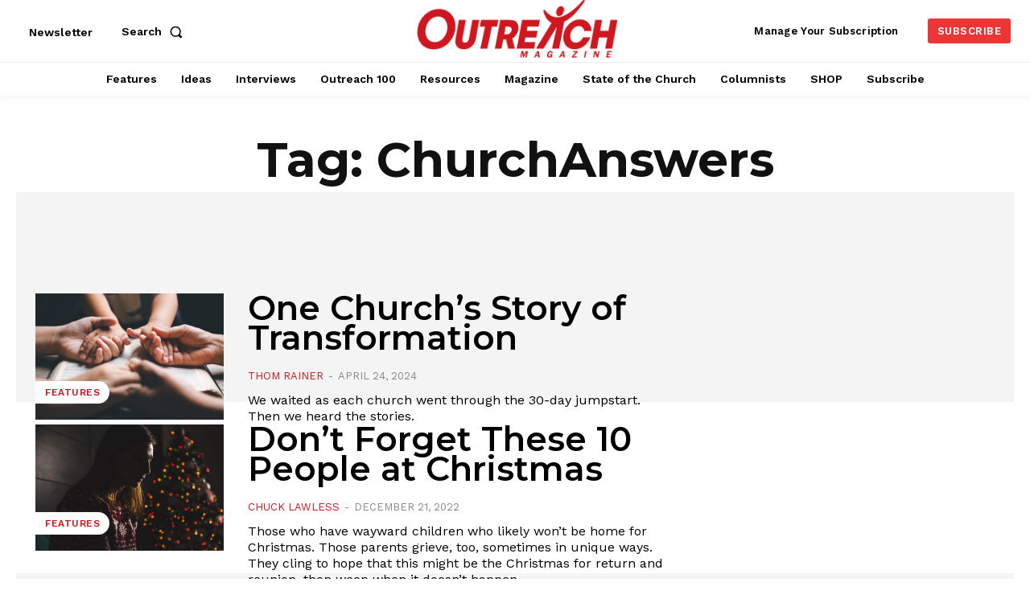

--- FILE ---
content_type: text/html; charset=utf-8
request_url: https://www.google.com/recaptcha/api2/aframe
body_size: 181
content:
<!DOCTYPE HTML><html><head><meta http-equiv="content-type" content="text/html; charset=UTF-8"></head><body><script nonce="3madB0GK7DUBbT7lrR1gpg">/** Anti-fraud and anti-abuse applications only. See google.com/recaptcha */ try{var clients={'sodar':'https://pagead2.googlesyndication.com/pagead/sodar?'};window.addEventListener("message",function(a){try{if(a.source===window.parent){var b=JSON.parse(a.data);var c=clients[b['id']];if(c){var d=document.createElement('img');d.src=c+b['params']+'&rc='+(localStorage.getItem("rc::a")?sessionStorage.getItem("rc::b"):"");window.document.body.appendChild(d);sessionStorage.setItem("rc::e",parseInt(sessionStorage.getItem("rc::e")||0)+1);localStorage.setItem("rc::h",'1768601430183');}}}catch(b){}});window.parent.postMessage("_grecaptcha_ready", "*");}catch(b){}</script></body></html>